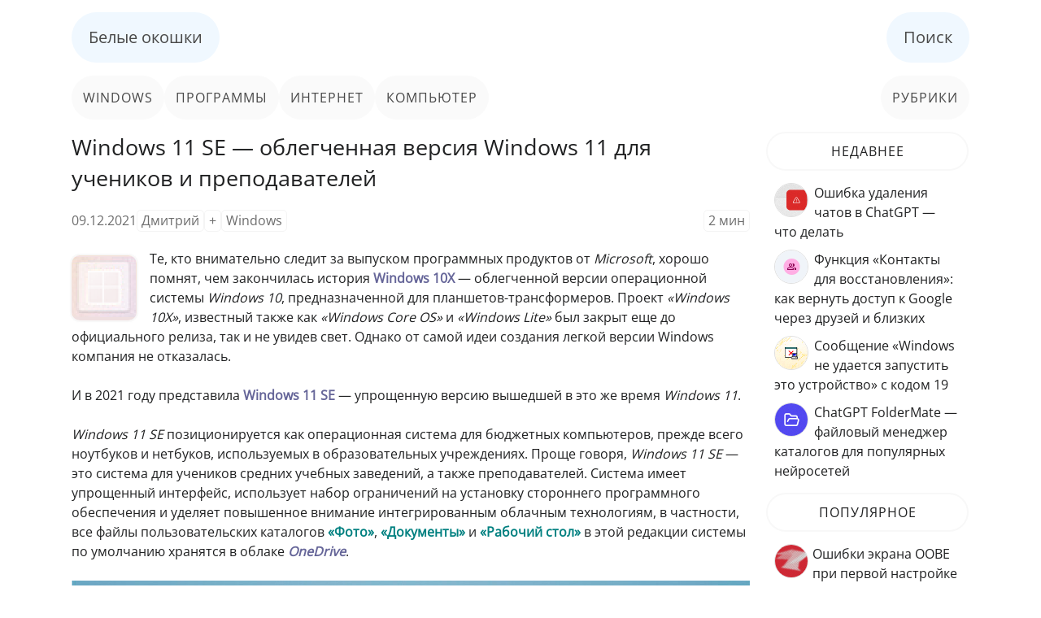

--- FILE ---
content_type: text/html; charset=UTF-8
request_url: https://www.white-windows.ru/windows-11-se-oblegchennaya-versiya-windows-11-dlya-uchenikov-i-prepodavatelej/
body_size: 10254
content:
<!DOCTYPE html>
<html lang="ru">
<head>
<meta charset="utf-8">
<meta name="viewport" content="width=device-width, initial-scale=1">
<title>Windows 11 SE — облегченная версия Windows 11 для учеников и преподавателей</title>

		<!-- All in One SEO 4.9.3 - aioseo.com -->
	<meta name="description" content="Что такое Windows 11 SE, ее отличия от обычной Windows 11, где можно скачать или приобрести эту версию операционной системы." />
	<meta name="robots" content="max-image-preview:large" />
	<meta name="author" content="Дмитрий"/>
	<link rel="canonical" href="https://www.white-windows.ru/windows-11-se-oblegchennaya-versiya-windows-11-dlya-uchenikov-i-prepodavatelej/" />
	<meta name="generator" content="All in One SEO (AIOSEO) 4.9.3" />
		<script type="application/ld+json" class="aioseo-schema">
			{"@context":"https:\/\/schema.org","@graph":[{"@type":"Article","@id":"https:\/\/www.white-windows.ru\/windows-11-se-oblegchennaya-versiya-windows-11-dlya-uchenikov-i-prepodavatelej\/#article","name":"Windows 11 SE \u2014 \u043e\u0431\u043b\u0435\u0433\u0447\u0435\u043d\u043d\u0430\u044f \u0432\u0435\u0440\u0441\u0438\u044f Windows 11 \u0434\u043b\u044f \u0443\u0447\u0435\u043d\u0438\u043a\u043e\u0432 \u0438 \u043f\u0440\u0435\u043f\u043e\u0434\u0430\u0432\u0430\u0442\u0435\u043b\u0435\u0439","headline":"Windows 11 SE \u2014 \u043e\u0431\u043b\u0435\u0433\u0447\u0435\u043d\u043d\u0430\u044f \u0432\u0435\u0440\u0441\u0438\u044f Windows 11 \u0434\u043b\u044f \u0443\u0447\u0435\u043d\u0438\u043a\u043e\u0432 \u0438 \u043f\u0440\u0435\u043f\u043e\u0434\u0430\u0432\u0430\u0442\u0435\u043b\u0435\u0439","author":{"@id":"https:\/\/www.white-windows.ru\/author\/qbic\/#author"},"publisher":{"@id":"https:\/\/www.white-windows.ru\/#person"},"image":{"@type":"ImageObject","url":"https:\/\/www.white-windows.ru\/wp-content\/uploads\/2021\/12\/windows11se.gif","width":80,"height":80},"datePublished":"2021-12-09T13:34:53+03:00","dateModified":"2021-12-09T13:34:53+03:00","inLanguage":"ru-RU","mainEntityOfPage":{"@id":"https:\/\/www.white-windows.ru\/windows-11-se-oblegchennaya-versiya-windows-11-dlya-uchenikov-i-prepodavatelej\/#webpage"},"isPartOf":{"@id":"https:\/\/www.white-windows.ru\/windows-11-se-oblegchennaya-versiya-windows-11-dlya-uchenikov-i-prepodavatelej\/#webpage"},"articleSection":"Windows, SE, \u0432\u0435\u0440\u0441\u0438\u044f, \u041e\u0421, \u0421\u0438\u0441\u0442\u0435\u043c\u0430"},{"@type":"BreadcrumbList","@id":"https:\/\/www.white-windows.ru\/windows-11-se-oblegchennaya-versiya-windows-11-dlya-uchenikov-i-prepodavatelej\/#breadcrumblist","itemListElement":[{"@type":"ListItem","@id":"https:\/\/www.white-windows.ru#listItem","position":1,"name":"Home","item":"https:\/\/www.white-windows.ru","nextItem":{"@type":"ListItem","@id":"https:\/\/www.white-windows.ru\/category\/windows\/#listItem","name":"Windows"}},{"@type":"ListItem","@id":"https:\/\/www.white-windows.ru\/category\/windows\/#listItem","position":2,"name":"Windows","item":"https:\/\/www.white-windows.ru\/category\/windows\/","nextItem":{"@type":"ListItem","@id":"https:\/\/www.white-windows.ru\/windows-11-se-oblegchennaya-versiya-windows-11-dlya-uchenikov-i-prepodavatelej\/#listItem","name":"Windows 11 SE \u2014 \u043e\u0431\u043b\u0435\u0433\u0447\u0435\u043d\u043d\u0430\u044f \u0432\u0435\u0440\u0441\u0438\u044f Windows 11 \u0434\u043b\u044f \u0443\u0447\u0435\u043d\u0438\u043a\u043e\u0432 \u0438 \u043f\u0440\u0435\u043f\u043e\u0434\u0430\u0432\u0430\u0442\u0435\u043b\u0435\u0439"},"previousItem":{"@type":"ListItem","@id":"https:\/\/www.white-windows.ru#listItem","name":"Home"}},{"@type":"ListItem","@id":"https:\/\/www.white-windows.ru\/windows-11-se-oblegchennaya-versiya-windows-11-dlya-uchenikov-i-prepodavatelej\/#listItem","position":3,"name":"Windows 11 SE \u2014 \u043e\u0431\u043b\u0435\u0433\u0447\u0435\u043d\u043d\u0430\u044f \u0432\u0435\u0440\u0441\u0438\u044f Windows 11 \u0434\u043b\u044f \u0443\u0447\u0435\u043d\u0438\u043a\u043e\u0432 \u0438 \u043f\u0440\u0435\u043f\u043e\u0434\u0430\u0432\u0430\u0442\u0435\u043b\u0435\u0439","previousItem":{"@type":"ListItem","@id":"https:\/\/www.white-windows.ru\/category\/windows\/#listItem","name":"Windows"}}]},{"@type":"Person","@id":"https:\/\/www.white-windows.ru\/#person","name":"\u0414\u043c\u0438\u0442\u0440\u0438\u0439","image":{"@type":"ImageObject","@id":"https:\/\/www.white-windows.ru\/windows-11-se-oblegchennaya-versiya-windows-11-dlya-uchenikov-i-prepodavatelej\/#personImage","url":"https:\/\/secure.gravatar.com\/avatar\/62c7f38484d275041597d1bd81c06cc20dd45deb27c82cb29c64a0693a065e8b?s=96&d=mm&r=g","width":96,"height":96,"caption":"\u0414\u043c\u0438\u0442\u0440\u0438\u0439"}},{"@type":"Person","@id":"https:\/\/www.white-windows.ru\/author\/qbic\/#author","url":"https:\/\/www.white-windows.ru\/author\/qbic\/","name":"\u0414\u043c\u0438\u0442\u0440\u0438\u0439","image":{"@type":"ImageObject","@id":"https:\/\/www.white-windows.ru\/windows-11-se-oblegchennaya-versiya-windows-11-dlya-uchenikov-i-prepodavatelej\/#authorImage","url":"https:\/\/secure.gravatar.com\/avatar\/62c7f38484d275041597d1bd81c06cc20dd45deb27c82cb29c64a0693a065e8b?s=96&d=mm&r=g","width":96,"height":96,"caption":"\u0414\u043c\u0438\u0442\u0440\u0438\u0439"}},{"@type":"WebPage","@id":"https:\/\/www.white-windows.ru\/windows-11-se-oblegchennaya-versiya-windows-11-dlya-uchenikov-i-prepodavatelej\/#webpage","url":"https:\/\/www.white-windows.ru\/windows-11-se-oblegchennaya-versiya-windows-11-dlya-uchenikov-i-prepodavatelej\/","name":"Windows 11 SE \u2014 \u043e\u0431\u043b\u0435\u0433\u0447\u0435\u043d\u043d\u0430\u044f \u0432\u0435\u0440\u0441\u0438\u044f Windows 11 \u0434\u043b\u044f \u0443\u0447\u0435\u043d\u0438\u043a\u043e\u0432 \u0438 \u043f\u0440\u0435\u043f\u043e\u0434\u0430\u0432\u0430\u0442\u0435\u043b\u0435\u0439","description":"\u0427\u0442\u043e \u0442\u0430\u043a\u043e\u0435 Windows 11 SE, \u0435\u0435 \u043e\u0442\u043b\u0438\u0447\u0438\u044f \u043e\u0442 \u043e\u0431\u044b\u0447\u043d\u043e\u0439 Windows 11, \u0433\u0434\u0435 \u043c\u043e\u0436\u043d\u043e \u0441\u043a\u0430\u0447\u0430\u0442\u044c \u0438\u043b\u0438 \u043f\u0440\u0438\u043e\u0431\u0440\u0435\u0441\u0442\u0438 \u044d\u0442\u0443 \u0432\u0435\u0440\u0441\u0438\u044e \u043e\u043f\u0435\u0440\u0430\u0446\u0438\u043e\u043d\u043d\u043e\u0439 \u0441\u0438\u0441\u0442\u0435\u043c\u044b.","inLanguage":"ru-RU","isPartOf":{"@id":"https:\/\/www.white-windows.ru\/#website"},"breadcrumb":{"@id":"https:\/\/www.white-windows.ru\/windows-11-se-oblegchennaya-versiya-windows-11-dlya-uchenikov-i-prepodavatelej\/#breadcrumblist"},"author":{"@id":"https:\/\/www.white-windows.ru\/author\/qbic\/#author"},"creator":{"@id":"https:\/\/www.white-windows.ru\/author\/qbic\/#author"},"image":{"@type":"ImageObject","url":"https:\/\/www.white-windows.ru\/wp-content\/uploads\/2021\/12\/windows11se.gif","@id":"https:\/\/www.white-windows.ru\/windows-11-se-oblegchennaya-versiya-windows-11-dlya-uchenikov-i-prepodavatelej\/#mainImage","width":80,"height":80},"primaryImageOfPage":{"@id":"https:\/\/www.white-windows.ru\/windows-11-se-oblegchennaya-versiya-windows-11-dlya-uchenikov-i-prepodavatelej\/#mainImage"},"datePublished":"2021-12-09T13:34:53+03:00","dateModified":"2021-12-09T13:34:53+03:00"},{"@type":"WebSite","@id":"https:\/\/www.white-windows.ru\/#website","url":"https:\/\/www.white-windows.ru\/","name":"\u0411\u0435\u043b\u044b\u0435 \u043e\u043a\u043e\u0448\u043a\u0438","description":"\u041f\u0440\u043e\u0441\u0442\u043e \u043e \u043a\u043e\u043c\u043f\u044c\u044e\u0442\u0435\u0440\u0430\u0445 \u0438 \u043f\u0440\u043e\u0433\u0440\u0430\u043c\u043c\u043d\u043e\u043c \u043e\u0431\u0435\u0441\u043f\u0435\u0447\u0435\u043d\u0438\u0438","inLanguage":"ru-RU","publisher":{"@id":"https:\/\/www.white-windows.ru\/#person"}}]}
		</script>
		<!-- All in One SEO -->

<link rel="alternate" title="oEmbed (JSON)" type="application/json+oembed" href="https://www.white-windows.ru/wp-json/oembed/1.0/embed?url=https%3A%2F%2Fwww.white-windows.ru%2Fwindows-11-se-oblegchennaya-versiya-windows-11-dlya-uchenikov-i-prepodavatelej%2F" />
<link rel="alternate" title="oEmbed (XML)" type="text/xml+oembed" href="https://www.white-windows.ru/wp-json/oembed/1.0/embed?url=https%3A%2F%2Fwww.white-windows.ru%2Fwindows-11-se-oblegchennaya-versiya-windows-11-dlya-uchenikov-i-prepodavatelej%2F&#038;format=xml" />
<link rel='stylesheet' id='aioseo/css/src/vue/standalone/blocks/table-of-contents/global.scss-css' href='https://www.white-windows.ru/wp-content/plugins/all-in-one-seo-pack/dist/Lite/assets/css/table-of-contents/global.e90f6d47.css?ver=4.9.3' media='all' />
<link rel='stylesheet' id='wp-postratings-css' href='https://www.white-windows.ru/wp-content/plugins/wp-postratings/css/postratings-css.css?ver=1.91.2' media='all' />
<link rel='stylesheet' id='ww-style-css' href='https://www.white-windows.ru/wp-content/themes/php-ease/style.css?ver=3.2.5' media='all' />
<link rel='shortlink' href='https://www.white-windows.ru/?p=41506' />
<link rel="preload" href="https://www.white-windows.ru/wp-content/themes/php-ease/fonts/memSYaGs126MiZpBA-UvWbX2vVnXBbObj2OVZyOOSr4dVJWUgsjZ0B4kaVIGxA.woff2" as="font" type="font/woff2" crossorigin>
<link rel="preload" href="https://www.white-windows.ru/wp-content/themes/php-ease/fonts/memSYaGs126MiZpBA-UvWbX2vVnXBbObj2OVZyOOSr4dVJWUgsjZ0B4gaVI.woff2" as="font" type="font/woff2" crossorigin>
<link rel="shortcut icon" href="https://www.white-windows.ru/favicon.ico" type="image/x-icon">
<link rel="apple-touch-icon" href="https://www.white-windows.ru/apple-touch-icon-60x60.png">
<link rel="apple-touch-icon" sizes="76x76" href="https://www.white-windows.ru/apple-touch-icon-76x76.png">
<link rel="apple-touch-icon" sizes="120x120" href="https://www.white-windows.ru/apple-touch-icon-120x120.png">
<link rel="apple-touch-icon" sizes="152x152" href="https://www.white-windows.ru/apple-touch-icon-152x152.png">
<script>window.yaContextCb=window.yaContextCb||[]</script>
<script src="https://yandex.ru/ads/system/context.js" async></script>
</head>
<body class="wp-singular post-template-default single single-post postid-41506 single-format-standard wp-theme-php-ease">
<div class="doc">
<header class="header">
<nav class="main-menu"><ul><li><a href="//www.white-windows.ru" title="Главная">Белые окошки</a></li><li><a href="//www.white-windows.ru/search/">Поиск</a></li></ul></nav>
<div class="ww-submenu"><ul><li><a href="//www.white-windows.ru/category/windows/">Windows</a></li><li><a href="//www.white-windows.ru/category/software/">Программы</a></li><li><a href="//www.white-windows.ru/category/internet/">Интернет</a></li><li><a href="//www.white-windows.ru/category/computer/">Компьютер</a></li><li><a href="//www.white-windows.ru/category/">Рубрики</a></li></ul></div>
</header><div class="bd">
<main class="ww-content">
<article id="post-41506" class="post-41506 post type-post status-publish format-standard has-post-thumbnail hentry category-windows tag-1009-2605 tag-versiya tag-os tag-system">
<h1 class="entry-title">Windows 11 SE — облегченная версия Windows 11 для учеников и преподавателей</h1><div class="ww-post-info"><time datetime="2021-12-09T13:34:53+03:00">09.12.2021</time><span><a href="https://www.white-windows.ru/author/qbic/" title="Записи Дмитрий" rel="author">Дмитрий</a></span><span><a href="https://www.white-windows.ru/windows-11-se-oblegchennaya-versiya-windows-11-dlya-uchenikov-i-prepodavatelej/#respond">+</a></span><span><a href="https://www.white-windows.ru/category/windows/" rel="category tag">Windows</a></span><span class="span-reading-time rt-reading-time"><span class="rt-label rt-prefix"></span> <span class="rt-time"> 2</span> <span class="rt-label rt-postfix">мин</span></span></div>
<div class="ww-ads-top"><div id="yandex_rtb_R-A-144032-7"></div><script>window.yaContextCb.push(()=>{Ya.Context.AdvManager.render({renderTo: 'yandex_rtb_R-A-144032-7', blockId: 'R-A-144032-7'})})</script></div>
<img width="80" height="80" src="https://www.white-windows.ru/wp-content/uploads/2021/12/windows11se-80x80.gif" class="ww-thumbnail wp-post-image" alt="Windows11se" decoding="async" /><div class="entry-content"><p>Те, кто внимательно следит за выпуском программных продуктов от <em>Microsoft</em>, хорошо помнят, чем закончилась история <span style="color: #666699;"><strong>Windows 10X</strong></span> — облегченной версии операционной системы <em>Windows 10</em>, предназначенной для планшетов-трансформеров. Проект <em>«Windows 10X»</em>, известный также как <em>«Windows Core OS»</em> и <em>«Windows Lite»</em> был закрыт еще до официального релиза, так и не увидев свет. Однако от самой идеи создания легкой версии Windows компания не отказалась.<br />
<span id="more-41506"></span></p>
<p>И в 2021 году представила <span style="color: #666699;"><strong>Windows 11 SE</strong></span> — упрощенную версию вышедшей в это же время <em>Windows 11</em>.</p>
<p><em>Windows 11 SE</em> позиционируется как операционная система для бюджетных компьютеров, прежде всего ноутбуков и нетбуков, используемых в образовательных учреждениях. Проще говоря, <em>Windows 11 SE</em> — это система для учеников средних учебных заведений, а также преподавателей. Система имеет упрощенный интерфейс, использует набор ограничений на установку стороннего программного обеспечения и уделяет повышенное внимание интегрированным облачным технологиям, в частности, все файлы пользовательских каталогов <span style="color: #008080;"><strong>«Фото»</strong></span>, <span style="color: #008080;"><strong>«Документы»</strong></span> и <span style="color: #008080;"><strong>«Рабочий стол»</strong></span> в этой редакции системы по умолчанию хранятся в облаке <span style="color: #666699;"><em><strong>OneDrive</strong></em></span>.</p>
<p><a href="https://www.white-windows.ru/wp-content/uploads/2021/12/6271361_11.jpg"><img fetchpriority="high" decoding="async" class="aligncenter size-full wp-image-41508" src="https://www.white-windows.ru/wp-content/uploads/2021/12/6271361_11.jpg" alt="Windows 11 SE" width="1200" height="675" srcset="https://www.white-windows.ru/wp-content/uploads/2021/12/6271361_11.jpg 1200w, https://www.white-windows.ru/wp-content/uploads/2021/12/6271361_11-300x169.jpg 300w, https://www.white-windows.ru/wp-content/uploads/2021/12/6271361_11-1024x576.jpg 1024w, https://www.white-windows.ru/wp-content/uploads/2021/12/6271361_11-768x432.jpg 768w" sizes="(max-width: 1200px) 100vw, 1200px" /></a></p>
<h2>Ключевые отличия Windows 11 SE от Windows 11</h2>
<p>Так как <em>Windows 11 SE</em> ориентирована прежде всего на учебный процесс, основные различия между ней и классической версией системы заключаются в ограничениях доступа к функциям и компонентам, которые могут помешать этому процессу.</p>
<ul>
<li><span style="color: #333300;">В системе удалены новостные приложения и виджеты Windows.</span></li>
<li><span style="color: #333300;">Заблокирована возможность установки приложений из Магазина Windows (последний может вообще отсутствовать).</span></li>
<li><span style="color: #333300;">Удалены все рекламные приложения и модули.</span></li>
<li><span style="color: #333300;">Контроль над запуском программ и расширений предоставлен системным администраторам.</span></li>
<li><span style="color: #333300;">Хранение скачиваемых файлов и данных профиля пользователя в облаке. Владельцу предоставляется 1 Тб облачного пространства в OneDrive.</span></li>
<li><span style="color: #333300;">Упрощенный интерфейс.</span></li>
<li><span style="color: #333300;">Невозможность перехода на другие редакции Windows 11.</span></li>
<li><span style="color: #333300;">Отключена интеграция с приложением «Ваш телефон».</span></li>
<li><span style="color: #333300;">Система оптимизирована для большего удобства работы в интернете.</span></li>
<li><span style="color: #333300;">Полноценная поддержка Snap Assist.</span></li>
</ul>
<p>Что касается системных требований, они примерно такие же, как и у обычной <em>Windows 11</em>. Устройство должно располагать <em>4 Гб RAM</em>, двухъядерным процессором с тактовой частотой не менее <em>1 ГГц</em>, жёстким диском объемом не меньше <em>64 Гб</em> и дисплеем с разрешением от <em>720 р</em>. В список требований также входит поддержка <span style="color: #666699;"><em>ТРМ 2.0</em></span>, <span style="color: #666699;"><em>UEFI</em></span> и <span style="color: #666699;"><em>Direct X 12</em></span>.</p>
<h3>Где скачать Windows 11 SE</h3>
<p>В отличие от других версий, <em>Windows 11 SE</em> не распространяется в виде отдельного дистрибутива, который можно было бы скачать и установить, на данный момент единственным способом приобретения этой версии является покупка ноутбука или нетбука с предустановленной системой. Хотя нельзя исключать, что образ этой операционной системы в будущем будет снят энтузиастами, и тогда <em>Windows 11 SE</em> можно будет скачать из свободных источников. Но даже в этом случае вряд ли найдется много желающих установить на свой компьютер операционную систему, имеющую столько ограничений.</p>
</div>
<div class="ww-ads-bottom"><div id="yandex_rtb_R-A-144032-6"></div><script>window.yaContextCb.push(()=>{Ya.Context.AdvManager.render({renderTo: 'yandex_rtb_R-A-144032-6', blockId: 'R-A-144032-6'})})</script></div>
<p class="ww-rating">Оцените Статью:</p>
<div id="post-ratings-41506" class="post-ratings" data-nonce="1077b50bf7"><img id="rating_41506_1" src="https://www.white-windows.ru/wp-content/plugins/wp-postratings/images/stars_crystal/rating_on.gif" alt="1 Звезда" title="1 Звезда" onmouseover="current_rating(41506, 1, '1 Звезда');" onmouseout="ratings_off(4.5, 5, 0);" onclick="rate_post();" onkeypress="rate_post();" style="cursor: pointer; border: 0px;" /><img id="rating_41506_2" src="https://www.white-windows.ru/wp-content/plugins/wp-postratings/images/stars_crystal/rating_on.gif" alt="2 Звезды" title="2 Звезды" onmouseover="current_rating(41506, 2, '2 Звезды');" onmouseout="ratings_off(4.5, 5, 0);" onclick="rate_post();" onkeypress="rate_post();" style="cursor: pointer; border: 0px;" /><img id="rating_41506_3" src="https://www.white-windows.ru/wp-content/plugins/wp-postratings/images/stars_crystal/rating_on.gif" alt="3 Звезды" title="3 Звезды" onmouseover="current_rating(41506, 3, '3 Звезды');" onmouseout="ratings_off(4.5, 5, 0);" onclick="rate_post();" onkeypress="rate_post();" style="cursor: pointer; border: 0px;" /><img id="rating_41506_4" src="https://www.white-windows.ru/wp-content/plugins/wp-postratings/images/stars_crystal/rating_on.gif" alt="4 Звезды" title="4 Звезды" onmouseover="current_rating(41506, 4, '4 Звезды');" onmouseout="ratings_off(4.5, 5, 0);" onclick="rate_post();" onkeypress="rate_post();" style="cursor: pointer; border: 0px;" /><img id="rating_41506_5" src="https://www.white-windows.ru/wp-content/plugins/wp-postratings/images/stars_crystal/rating_half.gif" alt="5 Звезд" title="5 Звезд" onmouseover="current_rating(41506, 5, '5 Звезд');" onmouseout="ratings_off(4.5, 5, 0);" onclick="rate_post();" onkeypress="rate_post();" style="cursor: pointer; border: 0px;" /> (<strong>4</strong> оценок, среднее: <strong>4,50</strong> из 5)<br /><span class="post-ratings-text" id="ratings_41506_text"></span></div><div id="post-ratings-41506-loading" class="post-ratings-loading"><img src="https://www.white-windows.ru/wp-content/plugins/wp-postratings/images/loading.gif" width="16" height="16" class="post-ratings-image" /> Загрузка...</div><div class="ww-tags"><a href="https://www.white-windows.ru/tag/1009-2605/" rel="tag">SE</a><a href="https://www.white-windows.ru/tag/versiya/" rel="tag">версия</a><a href="https://www.white-windows.ru/tag/os/" rel="tag">ОС</a><a href="https://www.white-windows.ru/tag/system/" rel="tag">Система</a></div>
<div class="ww-next">
<p><a href="https://www.white-windows.ru/kak-ubrat-soobshhenie-vash-brauzer-upravlyaetsya-vashej-organizatsiej-v-firefox/" rel="next"><img width="40" height="40" src="https://www.white-windows.ru/wp-content/uploads/2021/12/firefoxorg-80x80.gif" class="attachment-40x40 size-40x40 wp-post-image" alt="" decoding="async" loading="lazy" /> ← Как убрать сообщение «Ваш браузер управляется вашей организацией» в Firefox</a></p>
<p><a href="https://www.white-windows.ru/kak-sozdavat-i-redaktirovat-shablony-v-ofisnom-redaktore-libreoffice/" rel="prev"><img width="40" height="40" src="https://www.white-windows.ru/wp-content/uploads/2021/12/libreoffice-80x80.gif" class="attachment-40x40 size-40x40 wp-post-image" alt="" decoding="async" loading="lazy" /> Как создавать и редактировать шаблоны в офисном редакторе LibreOffice →</a></p>
</div>
<div class='yarpp yarpp-related yarpp-related-shortcode yarpp-template-thumbnails'>
<!-- YARPP Thumbnails -->
<h3>Читайте также</h3>
<div class="yarpp-thumbnails-horizontal">
<a class='yarpp-thumbnail' rel='norewrite' href='https://www.white-windows.ru/znakomtes-windows-10-lean-novaya-oblegchennaya-redaktsiya-sistemy/' title='Знакомьтесь, Windows 10 Lean — новая облегченная редакция системы'>
<img width="80" height="80" src="https://www.white-windows.ru/wp-content/uploads/2018/04/lean.gif" class="attachment-thumbnail size-thumbnail wp-post-image" alt="" data-pin-nopin="true" decoding="async" loading="lazy" /><span class="yarpp-thumbnail-title">Знакомьтесь, Windows 10 Lean — новая облегченная редакция системы</span></a>
<a class='yarpp-thumbnail' rel='norewrite' href='https://www.white-windows.ru/listhings-onlajn-versiya-prilozheniya-dlya-sozdaniya-i-hraneniya-zametok/' title='Listhings — онлайн-версия приложения для создания и хранения заметок'>
<img width="80" height="80" src="https://www.white-windows.ru/wp-content/uploads/2014/04/sticky.gif" class="attachment-thumbnail size-thumbnail wp-post-image" alt="" data-pin-nopin="true" decoding="async" loading="lazy" /><span class="yarpp-thumbnail-title">Listhings — онлайн-версия приложения для создания и хранения заметок</span></a>
<a class='yarpp-thumbnail' rel='norewrite' href='https://www.white-windows.ru/odna-i-ta-zhe-versiya-windows-ustanovlena-na-dvuh-razdelah-odnogo-zhyostkogo-diska-kak-vosstanovit-zagruzku-s-pomoshhyu-programmy-easybcd/' title='Одна и та же версия Windows установлена на двух разделах одного жёсткого диска – как восстановить загрузку с помощью программы EasyBCD'>
<img width="80" height="80" src="https://www.white-windows.ru/wp-content/uploads/2015/09/windows.gif" class="attachment-thumbnail size-thumbnail wp-post-image" alt="" data-pin-nopin="true" decoding="async" loading="lazy" /><span class="yarpp-thumbnail-title">Одна и та же версия Windows установлена на двух разделах одного жёсткого диска – как восстановить загрузку с помощью программы EasyBCD</span></a>
<a class='yarpp-thumbnail' rel='norewrite' href='https://www.white-windows.ru/novaya-versiya-skype-poluchit-funktsiyu-sinhronnogo-golosovogo-perevoda/' title='Новая версия Skype получит функцию синхронного голосового перевода'>
<img width="80" height="80" src="https://www.white-windows.ru/wp-content/uploads/2014/05/skype.gif" class="attachment-thumbnail size-thumbnail wp-post-image" alt="" data-pin-nopin="true" decoding="async" loading="lazy" /><span class="yarpp-thumbnail-title">Новая версия Skype получит функцию синхронного голосового перевода</span></a>
</div>
</div>
</article>
<section>	<div id="respond" class="comment-respond">
		<h3 id="reply-title" class="comment-reply-title">Добавить комментарий <small><a rel="nofollow" id="cancel-comment-reply-link" href="/windows-11-se-oblegchennaya-versiya-windows-11-dlya-uchenikov-i-prepodavatelej/#respond" style="display:none;">Отменить ответ</a></small></h3><form action="https://www.white-windows.ru/wp-comments-post.php" method="post" id="commentform" class="comment-form"><p class="comment-notes"><span id="email-notes">Ваш адрес email не будет опубликован.</span> <span class="required-field-message">Обязательные поля помечены <span class="required">*</span></span></p><p class="comment-form-comment"><label for="comment">Комментарий <span class="required">*</span></label> <textarea id="comment" name="comment" cols="45" rows="8" maxlength="65525" required></textarea></p><p class="comment-form-author"><label for="author">Имя <span class="required">*</span></label> <input id="author" name="author" type="text" value="" size="30" maxlength="245" autocomplete="name" required /></p>
<p class="comment-form-email"><label for="email">Email <span class="required">*</span></label> <input id="email" name="email" type="email" value="" size="30" maxlength="100" aria-describedby="email-notes" autocomplete="email" required /></p>
<p class="comment-form-cookies-consent"><input id="wp-comment-cookies-consent" name="wp-comment-cookies-consent" type="checkbox" value="yes" /> <label for="wp-comment-cookies-consent">Сохранить моё имя, email и адрес сайта в этом браузере для последующих моих комментариев.</label></p>
<p class="form-submit"><input name="submit" type="submit" id="submit" class="submit" value="Отправить комментарий" /> <input type='hidden' name='comment_post_ID' value='41506' id='comment_post_ID' />
<input type='hidden' name='comment_parent' id='comment_parent' value='0' />
</p><p style="display: none;"><input type="hidden" id="akismet_comment_nonce" name="akismet_comment_nonce" value="1e5a22e130" /></p><p style="display: none !important;" class="akismet-fields-container" data-prefix="ak_"><label>&#916;<textarea name="ak_hp_textarea" cols="45" rows="8" maxlength="100"></textarea></label><input type="hidden" id="ak_js_1" name="ak_js" value="123"/><script>document.getElementById( "ak_js_1" ).setAttribute( "value", ( new Date() ).getTime() );</script></p></form>	</div><!-- #respond -->
	</section>
</main>
<aside class="sidebar">
<div id="ww-recentposts-widget-2" class="widget ww_widgetrecentposts">    	<div class="sidebar-title">Недавнее</div><ul>
<li><a href="https://www.white-windows.ru/oshibka-udaleniya-chatov-v-chatgpt-chto-delat/"><img width="40" height="40" src="https://www.white-windows.ru/wp-content/uploads/2026/01/chatgpterr.gif" class="ww-wrp-thumbnail wp-post-image" alt="" decoding="async" loading="lazy" />Ошибка удаления чатов в ChatGPT — что делать</a></li>
<li><a href="https://www.white-windows.ru/funktsiya-kontakty-dlya-vosstanovleniya-kak-vernut-dostup-k-google-cherez-druzej-i-blizkih/"><img width="40" height="40" src="https://www.white-windows.ru/wp-content/uploads/2026/01/functioncontactsup.gif" class="ww-wrp-thumbnail wp-post-image" alt="" decoding="async" loading="lazy" />Функция «Контакты для восстановления»: как вернуть доступ к Google через друзей и близких</a></li>
<li><a href="https://www.white-windows.ru/soobshhenie-windows-ne-udaetsya-zapustit-eto-ustrojstvo-s-kodom-19/"><img width="40" height="40" src="https://www.white-windows.ru/wp-content/uploads/2026/01/errnineteen.gif" class="ww-wrp-thumbnail wp-post-image" alt="" decoding="async" loading="lazy" />Сообщение «Windows не удается запустить это устройство» с кодом 19</a></li>
<li><a href="https://www.white-windows.ru/chatgpt-foldermate-fajlovyj-menedzher-katalogov-dlya-populyarnyh-nejrosetej/"><img width="40" height="40" src="https://www.white-windows.ru/wp-content/uploads/2026/01/chatgptfoldermate.gif" class="ww-wrp-thumbnail wp-post-image" alt="" decoding="async" loading="lazy" />ChatGPT FolderMate — файловый менеджер каталогов для популярных нейросетей</a></li>
</ul>
</div><div id="ww-commbycnt-widget-2" class="widget ww_widgetcommtop">    	<div class="sidebar-title">Популярное</div><ul>


<li><a href="https://www.white-windows.ru/oshibki-ekrana-oobe-pri-pervoj-nastrojke-windows-10-i-kak-ih-ustranit/"><img width="40" height="40" src="https://www.white-windows.ru/wp-content/uploads/2019/03/oobe.gif" class="ww-thumbcommtop wp-post-image" alt="" decoding="async" loading="lazy" />Ошибки экрана OOBE при первой настройке Windows 10 и как их устранить</a></li>
<li><a href="https://www.white-windows.ru/kak-vosstanovit-znachok-pereklyucheniya-yazykov-v-windows-8-i-8-1/"><img width="40" height="40" src="https://www.white-windows.ru/wp-content/uploads/2014/07/rus.gif" class="ww-thumbcommtop wp-post-image" alt="" decoding="async" loading="lazy" />Как восстановить значок переключения языков в Windows 8 и 8.1</a></li>
<li><a href="https://www.white-windows.ru/kak-vosstanovit-sluzhbu-programmnyj-postavshhik-tenevogo-kopirovaniya/"><img width="40" height="40" src="https://www.white-windows.ru/wp-content/uploads/2023/05/serviceup-80x80.gif" class="ww-thumbcommtop wp-post-image" alt="" decoding="async" loading="lazy" />Как восстановить службу «Программный поставщик теневого копирования»</a></li>
</ul>
</div><div id="ww-recentcomments-widget-2" class="widget ww_widgetrecentcomments">    	<div class="sidebar-title">Комментарии</div><ul class="ww-comments-list-2">
<li class="ww-comment-obj"><div class="ww-comment-obshili"><a href="https://www.white-windows.ru/multicloud-prostoj-obmen-fajlami-v-oblakah/#comment-521827" class="ww-stretched-link"><img width="40" height="40" src="https://www.white-windows.ru/wp-content/uploads/2023/02/multicloud-80x80.gif" class="ww-thmb-postcomm wp-post-image" alt="" decoding="async" loading="lazy" />MultiCloud – простой обмен файлами в облаках</a></div><div class="ww-comment-usercomm-2"><span class="ww-comment-user-2">Роман</span>: Да, можно, ведь файлы передаются с облака в облако</div></li><li class="ww-comment-obj"><div class="ww-comment-obshili"><a href="https://www.white-windows.ru/multicloud-prostoj-obmen-fajlami-v-oblakah/#comment-521345" class="ww-stretched-link"><img width="40" height="40" src="https://www.white-windows.ru/wp-content/uploads/2023/02/multicloud-80x80.gif" class="ww-thmb-postcomm wp-post-image" alt="" decoding="async" loading="lazy" />MultiCloud – простой обмен файлами в облаках</a></div><div class="ww-comment-usercomm-2"><span class="ww-comment-user-2">Денис</span>: А выключать компьютер можно, когда запустил обмен?</div></li><li class="ww-comment-obj"><div class="ww-comment-obshili"><a href="https://www.white-windows.ru/kak-v-chrome-skopirovat-adresa-vseh-otkrytyh-vkladok/#comment-520915" class="ww-stretched-link"><img width="40" height="40" src="https://www.white-windows.ru/wp-content/uploads/2021/11/cptab-80x80.gif" class="ww-thmb-postcomm wp-post-image" alt="" decoding="async" loading="lazy" />Как в Chrome скопировать адреса всех открытых вкладок</a></div><div class="ww-comment-usercomm-2"><span class="ww-comment-user-2">Timur</span>: Можно сделать это намного быстрее с помощью расшир</div></li><li class="ww-comment-obj"><div class="ww-comment-obshili"><a href="https://www.white-windows.ru/chto-delat-esli-ne-podklyuchaetsya-fleshka-v-virtualbox/#comment-520776" class="ww-stretched-link"><img width="40" height="40" src="https://www.white-windows.ru/wp-content/uploads/2021/12/virtualboxusb-80x80.gif" class="ww-thmb-postcomm wp-post-image" alt="" decoding="async" loading="lazy" />Что делать, если не подключается флешка в VirtualBox</a></div><div class="ww-comment-usercomm-2"><span class="ww-comment-user-2">Вадим</span>: Спасибо Дружище! Весь вечер промаялся, документаци</div></li></ul>
</div><div id="wpschool_widget-2" class="widget ww_widgetags">    	<a href="https://www.white-windows.ru/tag/system/" class="tag-cloud-link tag-link-166 tag-link-position-1" style="font-size: 16px;">Система</a>
<a href="https://www.white-windows.ru/tag/browsers/" class="tag-cloud-link tag-link-953 tag-link-position-2" style="font-size: 16px;">Браузеры</a>
<a href="https://www.white-windows.ru/tag/files/" class="tag-cloud-link tag-link-562 tag-link-position-3" style="font-size: 16px;">файлы</a>
<a href="https://www.white-windows.ru/tag/utilities/" class="tag-cloud-link tag-link-969 tag-link-position-4" style="font-size: 16px;">Утилиты</a>
<a href="https://www.white-windows.ru/tag/errors/" class="tag-cloud-link tag-link-809 tag-link-position-5" style="font-size: 16px;">ошибки</a>
<a href="https://www.white-windows.ru/tag/chrome/" class="tag-cloud-link tag-link-411 tag-link-position-6" style="font-size: 16px;">Chrome</a></div></aside></div>
<footer class="footer"><ul><li>2026 © Белые окошки</li><li><a href="//www.white-windows.ru/about/">О сайте</a></li><li>18+</li></ul></footer>
</div>
<script type="speculationrules">
{"prefetch":[{"source":"document","where":{"and":[{"href_matches":"/*"},{"not":{"href_matches":["/wp-*.php","/wp-admin/*","/wp-content/uploads/*","/wp-content/*","/wp-content/plugins/*","/wp-content/themes/php-ease/*","/*\\?(.+)"]}},{"not":{"selector_matches":"a[rel~=\"nofollow\"]"}},{"not":{"selector_matches":".no-prefetch, .no-prefetch a"}}]},"eagerness":"conservative"}]}
</script>
<script src="https://www.white-windows.ru/wp-includes/js/jquery/jquery.min.js?ver=3.7.1" id="jquery-core-js"></script>
<script id="wp-postratings-js-extra">
var ratingsL10n = {"plugin_url":"https://www.white-windows.ru/wp-content/plugins/wp-postratings","ajax_url":"https://www.white-windows.ru/wp-admin/admin-ajax.php","text_wait":"\u041f\u043e\u0436\u0430\u043b\u0443\u0439\u0441\u0442\u0430, \u043d\u0435 \u0433\u043e\u043b\u043e\u0441\u0443\u0439\u0442\u0435 \u0437\u0430 \u043d\u0435\u0441\u043a\u043e\u043b\u044c\u043a\u043e \u0437\u0430\u043f\u0438\u0441\u0435\u0439 \u043e\u0434\u043d\u043e\u0432\u0440\u0435\u043c\u0435\u043d\u043d\u043e.","image":"stars_crystal","image_ext":"gif","max":"5","show_loading":"1","show_fading":"1","custom":"0"};
var ratings_mouseover_image=new Image();ratings_mouseover_image.src="https://www.white-windows.ru/wp-content/plugins/wp-postratings/images/stars_crystal/rating_over.gif";;
//# sourceURL=wp-postratings-js-extra
</script>
<script src="https://www.white-windows.ru/wp-content/plugins/wp-postratings/js/postratings-js.js?ver=1.91.2" id="wp-postratings-js"></script>
<script src="https://www.white-windows.ru/wp-content/plugins/easy-table-of-contents/vendor/js-cookie/js.cookie.min.js?ver=2.2.1" id="ez-toc-js-cookie-js"></script>
<script src="https://www.white-windows.ru/wp-content/plugins/easy-table-of-contents/vendor/sticky-kit/jquery.sticky-kit.min.js?ver=1.9.2" id="ez-toc-jquery-sticky-kit-js"></script>
<script id="ez-toc-js-js-extra">
var ezTOC = {"smooth_scroll":"","scroll_offset":"0","fallbackIcon":"\u003Cspan class=\"\"\u003E\u003Cspan class=\"eztoc-hide\" style=\"display:none;\"\u003EToggle\u003C/span\u003E\u003Cspan class=\"ez-toc-icon-toggle-span\"\u003E\u003Csvg style=\"fill: #333333;color:#333333\" xmlns=\"http://www.w3.org/2000/svg\" class=\"list-377408\" width=\"20px\" height=\"20px\" viewBox=\"0 0 24 24\" fill=\"none\"\u003E\u003Cpath d=\"M6 6H4v2h2V6zm14 0H8v2h12V6zM4 11h2v2H4v-2zm16 0H8v2h12v-2zM4 16h2v2H4v-2zm16 0H8v2h12v-2z\" fill=\"currentColor\"\u003E\u003C/path\u003E\u003C/svg\u003E\u003Csvg style=\"fill: #333333;color:#333333\" class=\"arrow-unsorted-368013\" xmlns=\"http://www.w3.org/2000/svg\" width=\"10px\" height=\"10px\" viewBox=\"0 0 24 24\" version=\"1.2\" baseProfile=\"tiny\"\u003E\u003Cpath d=\"M18.2 9.3l-6.2-6.3-6.2 6.3c-.2.2-.3.4-.3.7s.1.5.3.7c.2.2.4.3.7.3h11c.3 0 .5-.1.7-.3.2-.2.3-.5.3-.7s-.1-.5-.3-.7zM5.8 14.7l6.2 6.3 6.2-6.3c.2-.2.3-.5.3-.7s-.1-.5-.3-.7c-.2-.2-.4-.3-.7-.3h-11c-.3 0-.5.1-.7.3-.2.2-.3.5-.3.7s.1.5.3.7z\"/\u003E\u003C/svg\u003E\u003C/span\u003E\u003C/span\u003E","chamomile_theme_is_on":""};
//# sourceURL=ez-toc-js-js-extra
</script>
<script src="https://www.white-windows.ru/wp-content/plugins/easy-table-of-contents/assets/js/front.min.js?ver=2.0.80-1767705444" id="ez-toc-js-js"></script>
<script src="https://www.white-windows.ru/wp-content/themes/php-ease/js/scripts.js?ver=4.6" id="ww-scripts-js"></script>
<script src="https://www.white-windows.ru/wp-includes/js/comment-reply.min.js?ver=6.9" id="comment-reply-js" async data-wp-strategy="async" fetchpriority="low"></script>
<script defer src="https://www.white-windows.ru/wp-content/plugins/akismet/_inc/akismet-frontend.js?ver=1762970784" id="akismet-frontend-js"></script>
</body>
</html><!-- WP Fastest Cache file was created in 0.155 seconds, on 22.01.2026 @ 18:36 --><!-- via php -->